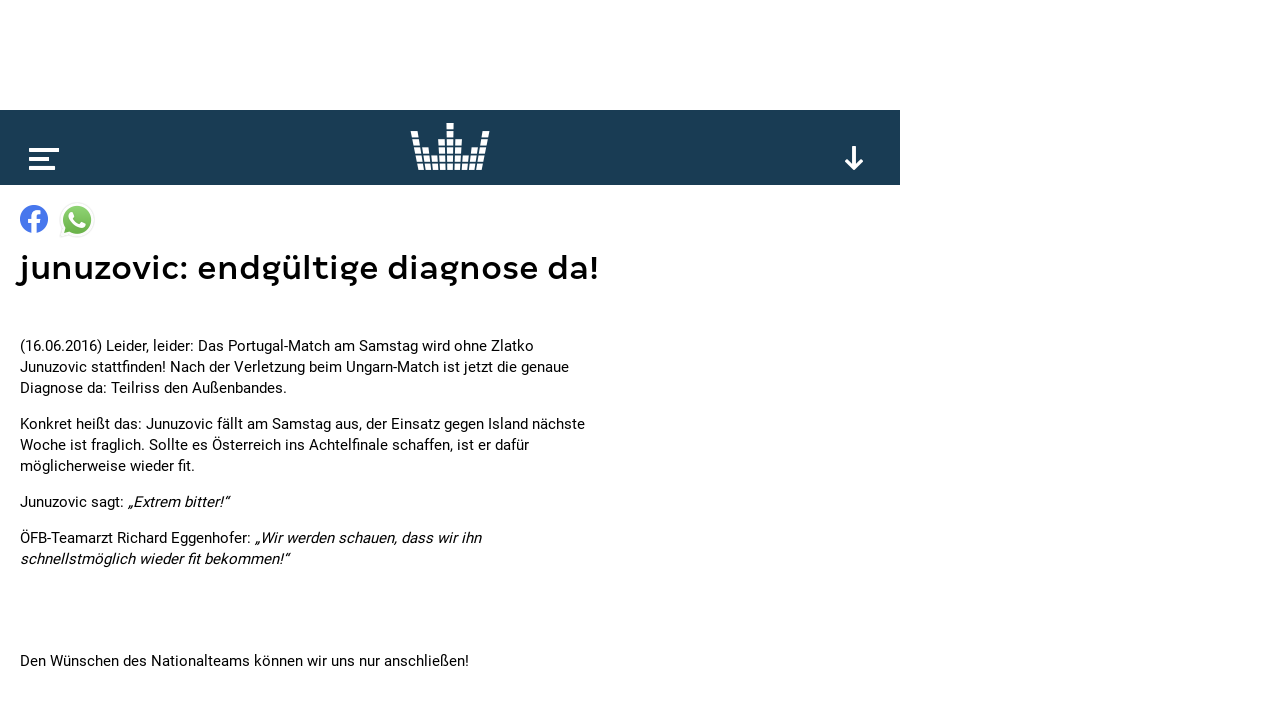

--- FILE ---
content_type: text/html; charset=utf-8
request_url: https://www.google.com/recaptcha/api2/aframe
body_size: 268
content:
<!DOCTYPE HTML><html><head><meta http-equiv="content-type" content="text/html; charset=UTF-8"></head><body><script nonce="yK3oA8QRw7kOJSD7FkDMtw">/** Anti-fraud and anti-abuse applications only. See google.com/recaptcha */ try{var clients={'sodar':'https://pagead2.googlesyndication.com/pagead/sodar?'};window.addEventListener("message",function(a){try{if(a.source===window.parent){var b=JSON.parse(a.data);var c=clients[b['id']];if(c){var d=document.createElement('img');d.src=c+b['params']+'&rc='+(localStorage.getItem("rc::a")?sessionStorage.getItem("rc::b"):"");window.document.body.appendChild(d);sessionStorage.setItem("rc::e",parseInt(sessionStorage.getItem("rc::e")||0)+1);localStorage.setItem("rc::h",'1769364488778');}}}catch(b){}});window.parent.postMessage("_grecaptcha_ready", "*");}catch(b){}</script></body></html>